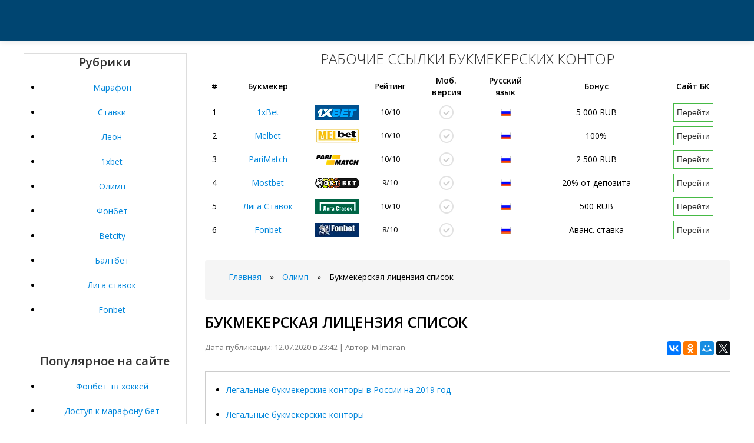

--- FILE ---
content_type: text/html; charset=UTF-8
request_url: https://rabstil.ru/olimp/bukmekerskaya-litsenziya-spisok.html
body_size: 7094
content:
<!DOCTYPE html PUBLIC "-//W3C//DTD XHTML 1.0 Transitional//EN" "http://www.w3.org/TR/xhtml1/DTD/xhtml1-transitional.dtd">
<html xmlns="http://www.w3.org/1999/xhtml" xml:lang="ru" lang="ru">
<head>
      <meta http-equiv="Content-Type" content="text/html; charset=UTF-8"/>
      <title>Букмекерская лицензия список</title>
	  <meta name="description" content="Лицензия ФНС России - букмекерские конторы" />
      <link rel="alternate" type="application/rss+xml" title="Все о актуальных зеркалах БК на сегодня" href="https://rabstil.ru/rss.php" />
      <meta name="viewport" content="width=device-width, initial-scale=1.0">
      <link href="https://rabstil.ru/css/bootstrap.css" rel="stylesheet" />
      <link href="https://rabstil.ru/css/bootstrap-responsive.css" rel="stylesheet" />
      <link href="https://rabstil.ru/css/city.css" rel="stylesheet" />
      <link href="https://rabstil.ru/css/engine.css" rel="stylesheet" />
	  <script type="text/javascript" src="https://ajax.googleapis.com/ajax/libs/jquery/3.2.1/jquery.min.js"></script>
	  <link rel="canonical" href="https://rabstil.ru/olimp/bukmekerskaya-litsenziya-spisok.html" />
      <!-- Le HTML5 shim, for IE6-8 support of HTML5 elements -->
      <!--[if lt IE 9]>
      <script src="http://rabstil.ru/js/html5shiv.js"></script>
      <![endif]-->
      <link rel="shortcut icon" href="https://rabstil.ru/favicon.ico" type="image/x-icon" />
      <link rel="icon" href="https://rabstil.ru/favicon.ico" type="image/x-icon" />
   </head>
   <body>
   <!-- Rating@Mail.ru counter -->
<script type="text/javascript">
var _tmr = window._tmr || (window._tmr = []);
_tmr.push({id: "3061766", type: "pageView", start: (new Date()).getTime()});
(function (d, w, id) {
  if (d.getElementById(id)) return;
  var ts = d.createElement("script"); ts.type = "text/javascript"; ts.async = true; ts.id = id;
  ts.src = (d.location.protocol == "https:" ? "https:" : "http:") + "//top-fwz1.mail.ru/js/code.js";
  var f = function () {var s = d.getElementsByTagName("script")[0]; s.parentNode.insertBefore(ts, s);};
  if (w.opera == "[object Opera]") { d.addEventListener("DOMContentLoaded", f, false); } else { f(); }
})(document, window, "topmailru-code");
</script><noscript><div>
<img src="//top-fwz1.mail.ru/counter?id=3061766;js=na" style="border:0;position:absolute;left:-9999px;" alt="" />
</div></noscript>
<!-- //Rating@Mail.ru counter -->

      	<!-- Меню навигации -->
      <nav>
         <div data-spy="affix" data-offset-top="70" class="navbar navbar-fixed-top affix-top">
            <div class="navbar-inner">
            </div>
         </div>
      </nav>      <div class="m20 cn"></div>
      <div class="container top-layer">
         <div class="row-fluid">
                        <aside>
               <div class="span3 grey-sidebar" style="text-align: center">
                  <div class="h6-title"><span>Рубрики</span></div>
                  
                    <div class="sidebar-list">
                    <ul>
<li><a href="https://rabstil.ru/marafon/">Марафон</a></li>
<li><a href="https://rabstil.ru/stavki/">Ставки</a></li>
<li><a href="https://rabstil.ru/leon/">Леон</a></li>
<li><a href="https://rabstil.ru/1xbet/">1xbet</a></li>
<li><a href="https://rabstil.ru/olimp/">Олимп</a></li>
<li><a href="https://rabstil.ru/fonbet/">Фонбет</a></li>
<li><a href="https://rabstil.ru/betcity/">Betcity</a></li>
<li><a href="https://rabstil.ru/baltbet/">Балтбет</a></li>
<li><a href="https://rabstil.ru/liga-stavok/">Лига ставок</a></li>
<li><a href="https://rabstil.ru/fonbet/">Fonbet</a></li>
</ul>
  
                    </div>
                  
                  <div style="margin-bottom:15px;overflow:hidden;"></div>
                  <div>&nbsp;</div>
                  <div class="h6-title"><span>Популярное на сайте</span></div>
                  
                    <div class="sidebar-list">
<ul>
	<li><a href="https://rabstil.ru/fonbet/fonbet-tv-hokkey.html">Фонбет тв хоккей</a></li>
	<li><a href="https://rabstil.ru/marafon/dostup-k-marafonu-bet.html">Доступ к марафону бет</a></li>
	<li><a href="https://rabstil.ru/stavki/kak-viigrivat-v-stavkah-na-sporte.html">Как выигрывать в ставках на спорте</a></li>
	<li><a href="https://rabstil.ru/1xbet/apples-of-fortune-na-1xbet.html">Apples of fortune на 1xbet</a></li>
	<li><a href="https://rabstil.ru/marafon/kak-rabotaet-bk-marafon.html">Как работает бк марафон</a></li>
	<li><a href="https://rabstil.ru/baltbet/1-hbet-bukmekerskaya-kontora-rabochee-zerkalo.html">1 хбет букмекерская контора рабочее зеркало</a></li>
	<li><a href="https://rabstil.ru/marafon/bukmekerskaya-kontora-marafon-yandeks.html">Букмекерская контора марафон яндекс</a></li>
	<li><a href="https://rabstil.ru/fonbet/noel-leon-video.html">Noel leon video</a></li>
	<li><a href="https://rabstil.ru/olimp/reytingi-bukmekerskoy-kontor.html">Рейтинги букмекерской контор</a></li>
	<li><a href="https://rabstil.ru/betcity/programma-leonbets-skachat.html">Программа leonbets скачать</a></li>
			</ul> 
                    </div>
                  
               </div>
            </aside>            <!-- end span4 sidebar content -->
            <div class="span9">
               <div id="bk-rating5">
                  <div>
                     <span class="h6-span">Рабочие ссылки букмекерских контор</span>
                     <div class="row-fluid mb">
                        <table id="bk-rating-home" class="table-condensed table-m-rating">
                           <thead>
                              <tr>
                                 <th>#</th>
                                 <th>Букмекер</th>
                                 <th>&nbsp;</th>
                                 <th class="rating">Рейтинг</th>
                                 <th class="in-td-yes-gray1">Моб.<br>версия</th>
                                 <th class="in-td-rus-m1">Русский<br>язык</th>
                                 <th class="bonus">Бонус</th>
                                 <th>Сайт БК</th>
                              </tr>
                           </thead>
                           <tbody>
                              
                              <tr>
                                 <td>1</td>
                                 <!--noindex--><td><a href="#" id="/go.php?site=1" onclick="window.open('/go.php?site=1') ; return false" rel="nofollow">1xBet</a></td>
                                 <td class="m-rating-1xbet" onmouseover="this.style.cursor=&#39;pointer&#39;" onclick="window.open(&#39;/go.php?site=1&#39;,&#39;_blank&#39;)" style="cursor: pointer;">&nbsp;</td><!--/noindex-->
                                 <td class="rating">10/10</td>
                                 <td class="in-td-yes-gray">&nbsp;</td>
                                 <td class="in-td-rus-m">&nbsp;</td>
                                 <td class="bonus">5 000 RUB</td>
                                 <!--noindex--><td><a href="#" id="/go.php?site=1" onclick="window.open('/go.php?site=1') ; return false" rel="nofollow"><button class="btn-001-m" type="button">Перейти</button></a></td><!--/noindex-->
                              </tr>
                              <tr>
                                <td>2</td>
                                <!--noindex--><td><a href="/go.php?site=3" rel="nofollow">Melbet</a></td>
                                <td class="m-rating-fonbet" onmouseover="this.style.cursor='pointer'" onclick="window.open(&#39;/go.php?site=3&#39;,&#39;_blank&#39;)" style="cursor: pointer;">&nbsp;</td><!--/noindex-->
                                <td class="rating">10/10</td>
                                <td class="in-td-yes-gray">&nbsp;</td>
                                <td class="in-td-rus-m">&nbsp;</td>
                                <td class="bonus">100%</td>
                                <!--noindex--><td><a href="/go.php?site=3" rel="nofollow"><button class="btn-001-m" type="button">Перейти</button></a></td><!--/noindex-->
                              </tr>
                              <tr>
                                <td>3</td>
                                <!--noindex--><td><a href="/go.php?site=2" rel="nofollow">PariMatch</a></td>
                                <td class="m-rating-parimatch" onmouseover="this.style.cursor='pointer'" onclick="window.open(&#39;/go.php?site=2&#39;,&#39;_blank&#39;)" style="cursor: pointer;">&nbsp;</td><!--/noindex-->
                                <td class="rating">10/10</td>
                                <td class="in-td-yes-gray">&nbsp;</td>
                                <td class="in-td-rus-m">&nbsp;</td>
                                <td class="bonus">2 500 RUB</td>
                               <!--noindex--><td><a href="/go.php?site=2" rel="nofollow"><button class="btn-001-m" type="button">Перейти</button></a></td><!--/noindex-->
                              </tr>
							  
							  <tr>
                                 <td>4</td>
                                 <!--noindex--><td><a href="/go.php?site=4" rel="nofollow">Mostbet</a></td>
                                 <td class="m-rating-winline" onmouseover="this.style.cursor=&#39;pointer&#39;" onclick="window.open(&#39;/go.php?site=4&#39;,&#39;_blank&#39;)" style="cursor: pointer;">&nbsp;</td><!--/noindex-->
                                 <td class="rating">9/10</td>
                                 <td class="in-td-yes-gray">&nbsp;</td>
                                 <td class="in-td-rus-m">&nbsp;</td>
                                 <td class="bonus">20% от депозита</td>
                                 <!--noindex--><td><a href="/go.php?site=4" rel="nofollow"><button class="btn-001-m" type="button">Перейти</button></a></td><!--/noindex-->
                              </tr>
                              
                              <tr>
                                 <td>5</td>
                                 <!--noindex--><td><a href="/go.php?site=6" rel="nofollow">Лига Ставок</a></td>
                                 <td class="m-rating-leonru" onmouseover="this.style.cursor=&#39;pointer&#39;" onclick="window.open(&#39;/go.php?site=6&#39;,&#39;_blank&#39;)" style="cursor: pointer;">&nbsp;</td><!--/noindex-->
                                 <td class="rating">10/10</td>
                                 <td class="in-td-yes-gray">&nbsp;</td>
                                 <td class="in-td-rus-m">&nbsp;</td>
                                 <td class="bonus">500 RUB</td>
                                 <!--noindex--><td><a href="/go.php?site=6" rel="nofollow"><button class="btn-001-m" type="button">Перейти</button></a></td><!--/noindex-->
                              </tr>
                              
                              
                              <tr>
                                 <td>6</td>
                                 <!--noindex--><td><a href="/go.php?site=7" rel="nofollow">Fonbet</a></td>
                                 <td class="m-rating-marathon" onmouseover="this.style.cursor=&#39;pointer&#39;" onclick="window.open(&#39;/go.php?site=7&#39;,&#39;_blank&#39;)" style="cursor: pointer;">&nbsp;</td><!--/noindex-->
                                 <td class="rating">8/10</td>
                                 <td class="in-td-yes-gray">&nbsp;</td>
                                 <td class="in-td-rus-m">&nbsp;</td>
                                 <td class="bonus">Аванс. ставка</td>
                                 <!--noindex--><td><a href="/go.php?site=7" rel="nofollow"><button class="btn-001-m" type="button">Перейти</button></a></td><!--/noindex-->
                              </tr>
                           </tbody>
                        </table>
                     </div>
                  </div>
               </div>  
			  
			
			  <div class="breadcrumb"><ul>
	<li id="bx_breadcrumb_0" itemscope="" itemtype="http://data-vocabulary.org/Breadcrumb" itemref="bx_breadcrumb_1">
	<a href="/" title="Главная" itemprop="url">
<span itemprop="title">Главная</span></a></li>
		<li><span class="arrow">»</span></li>
		<li id="bx_breadcrumb_1" itemscope="" itemtype="http://data-vocabulary.org/Breadcrumb" itemprop="child" itemref="bx_breadcrumb_2">	
		<a href="https://rabstil.ru/olimp/" title="Олимп" itemprop="url"><span itemprop="title">Олимп</span></a></li>
		<li><span class="arrow">»</span></li>
		<li id="bx_breadcrumb_2" itemscope="" itemtype="http://data-vocabulary.org/Breadcrumb" itemprop="child">
		<span itemprop="title">Букмекерская лицензия список</span></li>
		</ul></div>
			   <section>
                  <div id="dle-content" itemscope="" itemtype="http://schema.org/Article">
                     <h1 itemprop="name">Букмекерская лицензия список</h1>
                     <div class="pull-right">
                        <script src="//yastatic.net/es5-shims/0.0.2/es5-shims.min.js"></script>
                        <script src="//yastatic.net/share2/share.js"></script>
                        <div class="ya-share2" data-services="vkontakte,facebook,odnoklassniki,moimir,gplus,twitter"></div>
                     </div>
					 <span class="post-meta">Дата публикации: 12.07.2020 в 23:42 | Автор: Milmaran</span>
                     <hr class="soften">
                     <div itemprop="articleBody">
                        <div style="border:1px solid #ccc;margin: 0px 0 20px 0px;align-items:center; padding: 10px;">
                            <ul><li><a href="#p1">Легальные букмекерские конторы в России на 2019 год</a></li>
                            <li><a href="#p2">Легальные букмекерские конторы</a></li>
                            <li><a href="#p3">Лучшие букмекерские конторы: кого выбрать?</a></li></ul></div>
							<p>Сделать ставку на Winline легко и просто! На сайте можно заключить пари на любое спортивное событие, киберигры и выборы глав государств. В распоряжении участников — новости, статистика и большой выбор событий.</p>
<p>БК предлагает любителям спорта и активным болельщикам высокий уровень сервиса, а также огромный выбор самых разнообразных событий с высокими коэффициентами. Pinnacle Sports Обзор. Planetofbets 0 Обзор.</p><a name="p2"></a><h2>Легальные букмекерские конторы</h2><p>Plus Minus 0 Обзор. Profit 0 Обзор. Rivalo Обзор. Rubet 0 Обзор.</p><div id="attachment_13" class="size-large wp-image-13" style="text-align: center;">
                                 <p><img src="https://rabstil.ru/images/182740.png">
                                 </p>
                              </div><p>Sbgglobal 0 Обзор. Skybet 0 Обзор. Sportbet 0 Обзор. Sportingbet Обзор.</p><a name="p1"></a><h2>Легальные букмекерские конторы в России на 2019 год</h2><p>Sportsalive 0 Обзор. Sportsinteraction 0 Обзор. Stan James 0 Обзор. Supersoccer 0 Обзор. Tennisi 21 Обзор. TheGreek 1 Обзор.</p><div id="attachment_13" class="size-large wp-image-13" style="text-align: center;">
                                 <p><img src="https://rabstil.ru/images/809518.jpg">
                                 </p>
                              </div><p>Thunderpick 0 Обзор. Timeofbet 0 Обзор. Tipico 2 Обзор. Titan Bet Обзор. Tojbet 0 Обзор. TonyBet 55 Обзор. Topsport 0 Обзор. Totogaming 0 Обзор.</p>
<p>Triobet Обзор. Unibet 1 Обзор. Vbet 11 Обзор. Vierklee 0 Обзор. William Hill Обзор. Winline Обзор. Winmasters Обзор. Winner 10 Обзор. X-bet 0 Обзор. Youwin 0 Обзор. ZigZag 0 Обзор. Марафон Обзор. Пари-Матч Обзор. Плюс-Минус 0 Обзор.</p>
<p>Рin up bet 0 Обзор. Рokerdom 0 Обзор. Рokerstars 0 Обзор. Сasino gusar 0 Обзор. Фаворит спорт 0 Обзор. Фан Спорт 0 Обзор. Является официальным спонсором сборной России по футболу.</p>
<p>Начала принимать интерактивные ставки в конце года. Онлайн БК принимает ставки на более чем 15 видов спорта, в том числе на киберспорт, а также на неспортивные события.</p><div id="attachment_13" class="size-large wp-image-13" style="text-align: center;">
                                 <p><img src="https://rabstil.ru/images/bukmekerskaya-litsenziya-spisok.jpg">
                                 </p>
                              </div><p>Среди особых предложений — ставки на суперэкспресс, состоящий из 15 фиксированных событий. Компания принимает прематчевые и лайв-ставки на спортивные и культурные события, а также предоставляет игрокам специальную бонусную систему. Клиенты могут сделать ставку с мобильного устройства через фирменное приложение. Ведет прием интерактивных ставок с марта года. Букмекер предлагает делать ставки на спорт, в том числе киберспорт, а также на события в мире политики и культуры, рэп-баттлы. Клиентам БК также доступны ставки в формате суперэкспресса.</p>
<p>Ведет прием интерактивных ставок с апреля года. Игроки также могут поставить на суперэкспресс, в который входят 14 фиксированных событий. <a href="https://rabstil.ru/olimp/1hstavka-bez-pasporta.html">1хставка без паспорта</a> работает с большинством платежных систем.</p>
<p>Существует мобильная версия сайта БК для приема онлайн-ставок, а также фирменные приложения для разных операционных систем. Читайте также : Стратегии ставок на баскетбол. В мае года вышла в онлайн, а уже в июне объявила о закрытии своих наземных ППС, чтобы сосредоточиться на развитии в сегменте интерактивных ставок.</p>
<p>Игроки могут сделать ставки на спортивные, киберспортивные события, а также события из области политики и шоу-бизнеса. Кроме того, в БК есть круглосуточная служба онлайн-поддержки.</p>
<p>В июле года компания открыла сервис приема ставок на спортивные события в Интернете, среди видов спорта: футбол, хоккей, волейбол, баскетбол, биатлон, теннис, лошадиные скачки, собачьи бега и.</p>
<p>Кроме того, компания предлагает клиентам ставки на лотереи. Кроме того, у компании есть линии ставок на состязания в следующих видах спорта: хоккей, футбол, снукер, баскетбол, теннис, гандбол, водное поло, волейбол, флорбол, бейсбол. Читайте также: Лучшие сайты для ставок на киберспорт. Одно из главных преимуществ компании — широкая и разнообразная линия спортивных событий таких видов спорта, как баскетбол, футбол, гандбол, теннис, хоккей, волейбол, бейсбол.</p>
<p>На сайте компании работает круглосуточная служба поддержки. БК Tennisi предоставляет клиентам сервис приема ставок на 15 видов спортивных состязаний, среди них: футбол, баскетбол, хоккей, теннис и.</p>
<p>Кроме ставок на спорт, Tennisi принимает ставки на лотереи.</p><a name="p3"></a><h2>Лучшие букмекерские конторы: кого выбрать?</h2><p>У БК также есть собственный twitch-канал со ставками на кибербаскетбол. Букмекерская контора имеет собственное мобильное приложение. Пользователь может пополнить счет или вывести средства с помощью QIWI-кошелька, WebMoney, а также через мобильного оператора.</p>
<p>Презентация новой БК прошла летом года, а сайт для приема ставок начал работу в ноябре. Букмекерская контора предлагает не только множество линий на актуальные события в мире спорта, но и акции, бонусную систему и различные виды пари.</p>
<p>Читайте также: Искусственный интеллект — гарантия безопасных ставок. Читайте также: Копирование бренда в сфере гемблинга — кто и почему этим занимается?</p>
<p>Голосов: 3.</p><div id="attachment_13" class="wp-caption aligncenter" style="text-align: center;">
							<iframe src="https://www.youtube.com/embed/m3Buypwfrvg" class="size-large wp-image-13" width="100%" height="350" frameborder="0" allowfullscreen></iframe>
							</div><p>Bingo Boom.</p>
                     </div>
                  </div>
         </section>
               <p>&nbsp;</p>
            </div>
         </div>
      </div>
      <footer class="footer">
         <div class="container">
            <div class="row-fluid">
               <div class="span8">
                  <ul class="footer-links" >
                     <li><a href="https://rabstil.ru/rss.php">RSS feed</a></li>
                     <li class="muted">·</li>
                     <li><a href="https://rabstil.ru/sitemap.xml">Карта сайта</a></li>
                     <li class="muted">·</li>
                  </ul>
                  <hr>
                  <p>Copyright © 2020 | 
				  <!--LiveInternet counter--><a href="//www.liveinternet.ru/click;marafon14"
target="_blank"><img id="licntB618" width="31" height="31" style="border:0" 
title="LiveInternet"
src="[data-uri]"
alt=""/></a><script>(function(d,s){d.getElementById("licntB618").src=
"//counter.yadro.ru/hit;marafon14?t50.6;r"+escape(d.referrer)+
((typeof(s)=="undefined")?"":";s"+s.width+"*"+s.height+"*"+
(s.colorDepth?s.colorDepth:s.pixelDepth))+";u"+escape(d.URL)+
";h"+escape(d.title.substring(0,150))+";"+Math.random()})
(document,screen)</script><!--/LiveInternet-->
</p>
               </div>
            </div>
         </div>
      </footer>
      <script src="https://rabstil.ru/js/bootstrap.min.js"></script>
      <script>
         $('#navbar').scrollspy({
           offset: 0
         });
      </script>
      <script type="text/javascript">
         (function($){
         $('.row-fluid ul.thumbnails li.span6:nth-child(2n + 3)').css('margin-left','0px');
         $('.row-fluid ul.thumbnails li.span4:nth-child(3n + 4)').css('margin-left','0px');
         $('.row-fluid ul.thumbnails li.span3:nth-child(4n + 5)').css('margin-left','0px'); 
         })(jQuery);
         
         $(document).ready(function()
         {
             if (navigator.appName == "Opera")
             {
                 $('#myModal').removeClass('fades');
             }
         });
         
      </script>
      <script type="text/javascript">
         $(document).ready(function(){
          $('#oceanCarousel, #musiciansCarousel').carousel({
          interval: 3000
          });     
          
         });
         
      </script>   <script defer src="https://static.cloudflareinsights.com/beacon.min.js/vcd15cbe7772f49c399c6a5babf22c1241717689176015" integrity="sha512-ZpsOmlRQV6y907TI0dKBHq9Md29nnaEIPlkf84rnaERnq6zvWvPUqr2ft8M1aS28oN72PdrCzSjY4U6VaAw1EQ==" data-cf-beacon='{"version":"2024.11.0","token":"7d212204e6ac40bfbd99b0292e1df5d6","r":1,"server_timing":{"name":{"cfCacheStatus":true,"cfEdge":true,"cfExtPri":true,"cfL4":true,"cfOrigin":true,"cfSpeedBrain":true},"location_startswith":null}}' crossorigin="anonymous"></script>
</body>


</html>